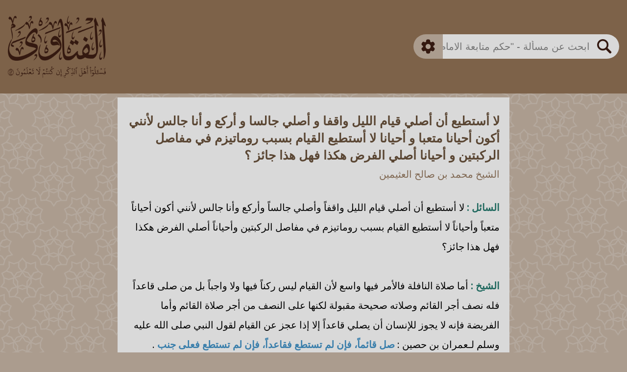

--- FILE ---
content_type: text/html; charset=utf-8
request_url: https://al-fatawa.com/fatwa/2217/%D9%84%D8%A7-%D8%A7%D8%B3%D8%AA%D8%B7%D9%8A%D8%B9-%D8%A7%D9%86-%D8%A7%D8%B5%D9%84%D9%8A-%D9%82%D9%8A%D8%A7%D9%85-%D8%A7%D9%84%D9%84%D9%8A%D9%84-%D9%88%D8%A7%D9%82%D9%81%D8%A7-%D9%88-%D8%A7%D8%B5%D9%84%D9%8A-%D8%AC%D8%A7%D9%84%D8%B3%D8%A7-%D9%88-%D8%A7%D8%B1%D9%83%D8%B9-%D9%88-%D8%A7%D9%86%D8%A7-%D8%AC%D8%A7%D9%84%D8%B3-%D9%84%D8%A7%D9%86%D9%86%D9%8A-%D8%A7%D9%83%D9%88%D9%86-%D8%A7%D8%AD%D9%8A%D8%A7%D9%86%D8%A7-%D9%85%D8%AA%D8%B9%D8%A8%D8%A7-%D9%88-%D8%A7%D8%AD%D9%8A%D8%A7%D9%86%D8%A7-%D9%84-%D8%A7%D8%A8%D9%86-%D8%B9%D8%AB%D9%8A%D9%85%D9%8A%D9%86
body_size: 3172
content:
<!doctypehtml><html lang=ar><meta content="width=device-width,initial-scale=1,minimum-scale=1"name=viewport><title>لا أستطيع أن أصلي قيام الليل واقفا و أصلي جا... - ابن عثيمين</title><meta content=السائل : لا أستطيع أن أصلي قيام الليل واقفاً وأصلي جالساً وأركع وأنا جالس لأنني أكون أحياناً متعباً وأحياناً لا أستطيع القيام بسبب روماتيزم في مفاصل الر... property=og:description><meta content=السائل : لا أستطيع أن أصلي قيام الليل واقفاً وأصلي جالساً وأركع وأنا جالس لأنني أكون أحياناً متعباً وأحياناً لا أستطيع القيام بسبب روماتيزم في مفاصل الر... name=description><meta content=https://drmemnqj7qavp.cloudfront.net/static/img/og_img.png property=og:image><link href=https://drmemnqj7qavp.cloudfront.net/static/img/favicon.svg rel=apple-touch-icon><link href=https://drmemnqj7qavp.cloudfront.net/static/img/favicon.svg rel=icon type=image/x-icon><meta content=لا أستطيع أن أصلي قيام الليل واقفا و أصلي جا... - ابن عثيمين property=og:title><meta content="https://al-fatawa.com/fatwa/2217/لا-استطيع-ان-اصلي-قيام-الليل-واقفا-و-اصلي-جالسا-و-اركع-و-انا-جالس-لانني-اكون-احيانا-متعبا-و-احيانا-ل-ابن-عثيمين"property=og:url><link href="https://al-fatawa.com/fatwa/2217/لا-استطيع-ان-اصلي-قيام-الليل-واقفا-و-اصلي-جالسا-و-اركع-و-انا-جالس-لانني-اكون-احيانا-متعبا-و-احيانا-ل-ابن-عثيمين"rel=canonical><script src="https://www.googletagmanager.com/gtag/js?id=G-MD77SDLENV"async></script><script>function gtag(){dataLayer.push(arguments)}window.dataLayer=window.dataLayer||[],gtag("js",new Date),gtag("config","G-MD77SDLENV",{content_group:"Ibn Uthaymeen"})</script><link href="https://drmemnqj7qavp.cloudfront.net/static/css/single_fatwa.css?v=6"rel=stylesheet><link href=https://drmemnqj7qavp.cloudfront.net/static/img/caligraphy-min-min.png rel=preload as=image><div class=BackgroundImage></div><main><span class=Tooltiptext id=copy_tooltip>تم نسخ النص</span><span class=Tooltiptext id=share_tooltip>تم نسخ العنوان</span><div class=TopContainer><div class=TopImageBackground><a href=/ ><img alt=لا أستطيع أن أصلي قيام الليل واقفا و أصلي جا... - ابن عثيمين src=https://drmemnqj7qavp.cloudfront.net/static/img/caligraphy-min-min.png class=TopImage height=137.68 width=300></a><img alt=السائل : لا أستطيع أن أصلي قيام الليل واقفاً وأصلي جالساً وأركع وأنا جالس لأنني أكون أحياناً متعباً وأحياناً لا أستطيع القيام بسبب روماتيزم في مفاصل الر... src=https://drmemnqj7qavp.cloudfront.net/static/img/aya-min-min.png class=SubImage height=70 width=565></div><div class=SearchBarParent><form action=https://al-fatawa.com/search_smart id=search_form><input id=scholars name=scholars type=hidden value=all><div class=SearchBarBody><button class=SearchGear type=button id=gear_button onclick=toggle_search_settings()><img alt=Gear src=https://drmemnqj7qavp.cloudfront.net/static/img/gear.svg class=GearIcon height=30 width=30></button><div class=SearchInputArea><input id=searchQueryInput name=query autocomplete=off class=SearchBarInput dir=rtl placeholder='ابحث عن مسألة - "حكم متابعة الامام في الصلاة"'required></div><button class=SearchMagnifying type=submit id=search_button><img alt=Magnify src=https://drmemnqj7qavp.cloudfront.net/static/img/magnifying.svg class=MagnifyingIcon height=30 width=30></button></div></form><div class=SearchSettings id=settings_parent><div class=InnerSearchSettings id=settings_body><div class=SettingsBody><form action=https://al-fatawa.com/search_advanced id=advanced_form class=AdvancedForm><input id=scholars2 name=scholars type=hidden value=all><div class=AdvancedSearchBody><input id=advanced_1 name=q1 autocomplete=off class=AdvancedSearchInput dir=rtl aria-label="Advanced 1"> <input id=advanced_2 name=q2 autocomplete=off class=AdvancedSearchInput dir=rtl aria-label="Advanced 2"> <input id=advanced_3 name=q3 autocomplete=off class=AdvancedSearchInput dir=rtl aria-label="Advanced 3"><div class=AdvancedButtonParent><button class=AdvancedButtonSubmit type=submit><img alt=Magnify src=https://drmemnqj7qavp.cloudfront.net/static/img/magnifying.svg class=MagnifyingIcon height=30 width=30> <span>بحث</span></button></div><div class=SearchDividerHorizontal></div></div></form><div class=InnerSettingsBody><div class=SettingsScholarBody><div class="SettingsTitle Scholar">العالم</div><div class=SettingsScholarInputs><div class=SetingsScholarInputGroup><button class="active ScholarCheckbox"name=baz_checkbox id=baz_checkbox onclick='toggle_scholar_selection("baz")'><img alt=Check src=https://drmemnqj7qavp.cloudfront.net/static/img/check.svg class=Check height=12 width=12></button> <label class=SettingsLabel for=baz_checkbox>بن باز</label></div><div class=SetingsScholarInputGroup><button class="active ScholarCheckbox"name=uthaymeen_checkbox id=uthaymeen_checkbox onclick='toggle_scholar_selection("uthaymeen")'><img alt=Check src=https://drmemnqj7qavp.cloudfront.net/static/img/check.svg class=Check height=12 width=12></button> <label class=SettingsLabel for=uthaymeen_checkbox>بن العثيمين</label></div><div class=SetingsScholarInputGroup><button class="active ScholarCheckbox"name=albani_checkbox id=albani_checkbox onclick='toggle_scholar_selection("albani")'><img alt=Check src=https://drmemnqj7qavp.cloudfront.net/static/img/check.svg class=Check height=12 width=12></button> <label class=SettingsLabel for=albani_checkbox>الألباني</label></div><div class=SetingsScholarInputGroup><button class="active ScholarCheckbox"name=fawzan_checkbox id=fawzan_checkbox onclick='toggle_scholar_selection("fawzan")'><img alt=Check src=https://drmemnqj7qavp.cloudfront.net/static/img/check.svg class=Check height=12 width=12></button> <label class=SettingsLabel for=fawzan_checkbox>الفوزان</label></div><div class=SetingsScholarInputGroup><button class="active ScholarCheckbox"name=lajna_checkbox id=lajna_checkbox onclick='toggle_scholar_selection("lajna")'><img alt=Check src=https://drmemnqj7qavp.cloudfront.net/static/img/check.svg class=Check height=12 width=12></button> <label class=SettingsLabel for=lajna_checkbox>اللجنة الدائمة</label></div></div></div><div class=SearchDivider></div><div class=SearchModeBody><div class=SettingsTitle>طريقة البحث</div><div class=SettingsSearchModeInputs><div class=SetingsSearchModeInputGroup><button class="active SearchRadio"name=SmartRadio name=smart_search_radio id=smart_search_radio onclick='toggle_search_mode("smart")'aria-label=SmartRadio><div class=RadioInnerCircle></div></button> <label class=SettingsLabel for=smart_search_radio>ذكي</label></div><div class=SetingsSearchModeInputGroup><button class=SearchRadio name=ExactRadio name=exact_search_radio id=exact_search_radio onclick='toggle_search_mode("exact")'aria-label=ExactRadio><div class=RadioInnerCircle></div></button> <label class=SettingsLabel for=exact_search_radio>مطابق</label></div><div class=SetingsSearchModeInputGroup><button class=SearchRadio name=AdvancedRadio name=advanced_search_radio id=advanced_search_radio onclick='toggle_search_mode("advanced")'aria-label=AdvancedRadio><div class=RadioInnerCircle></div></button> <label class=SettingsLabel for=advanced_search_radio>متقدم</label></div></div></div></div></div></div></div></div></div><div class=FatwaCard><div class=FatwaCardInner><div class=FatwaTitle id=fatwa0_title> لا أستطيع أن أصلي قيام الليل واقفا و أصلي جالسا و أركع و أنا جالس لأنني أكون أحيانا متعبا و أحيانا لا أستطيع القيام بسبب روماتيزم في مفاصل الركبتين و أحيانا أصلي الفرض هكذا فهل هذا جائز ؟ </div><div class=FatwaScholar id=fatwa0_scholar>الشيخ محمد بن صالح العثيمين</div><div class=FatwaText id=fatwa0_text><span class="scholar">السائل :</span> لا أستطيع أن أصلي قيام الليل واقفاً وأصلي جالساً وأركع وأنا جالس لأنني أكون أحياناً متعباً وأحياناً لا أستطيع القيام بسبب روماتيزم في مفاصل الركبتين وأحياناً أصلي الفرض هكذا فهل هذا جائز؟<br><br><span class="scholar">الشيخ :</span> أما صلاة النافلة فالأمر فيها واسع لأن القيام ليس ركناً فيها ولا واجباً بل من صلى قاعداً فله نصف أجر القائم وصلاته صحيحة مقبولة لكنها على النصف من أجر صلاة القائم وأما الفريضة فإنه لا يجوز للإنسان أن يصلي قاعداً إلا إذا عجز عن القيام لقول النبي صلى الله عليه وسلم لـعمران بن حصين : <span class="hadith"> صل قائماً، فإن لم تستطع فقاعداً، فإن لم تستطع فعلى جنب </span>.<br><br><span class="scholar">السائل :</span> جزاكم الله خيرا.</div><hr class=FatwaFooterDivider><div class=FatwaFooter><a href="https://alathar.net/home/esound/index.php?op=codevi&amp;coid=59003"class=FatwaFooterButton><img alt=Webiste src=https://drmemnqj7qavp.cloudfront.net/static/img/website.svg> </a><button class=FatwaFooterButton onclick='show_share_link("https://al-fatawa.com/fatwa/2217"," لا أستطيع أن أصلي قيام الليل واقفا و أصلي جالسا و أركع و أنا جالس لأنني أكون أحيانا متعبا و أحيانا لا أستطيع القيام بسبب روماتيزم في مفاصل الركبتين و أحيانا أصلي الفرض هكذا فهل هذا جائز ؟ ","الشيخ محمد بن صالح العثيمين")'><img alt=Share src=https://drmemnqj7qavp.cloudfront.net/static/img/share.svg></button> <button class=FatwaFooterButton onclick='copy_text("fatwa0")'><img alt=Copy src=https://drmemnqj7qavp.cloudfront.net/static/img/copy.svg></button></div></div></div><div class=SimilarFatwaCard><div class=SimilarFatwaCardInner><div class=SimilarFatwaTitle>الفتاوى المشابهة</div><div class=SimilarFatwaBody><ul class=SimilarFatwaList><li class="SimilarFatwaListItem"><a href="/fatwa/82442/ما-حكم-الصلاة-نافلة-جالسا-ابن-باز">ما حكم الصلاة نافلة جالساً؟ - ابن باز</a></li><li class="SimilarFatwaListItem"><a href="/fatwa/77087/هل-يجوز-للمريض-ان-يصلي-جالسا-ابن-باز">هل يجوز للمريض أن يصلي جالسا؟ - ابن باز</a></li><li class="SimilarFatwaListItem"><a href="/fatwa/84036/حكم-صلاة-المريض-جالسا-ابن-باز">حكم صلاة المريض جالسا - ابن باز</a></li><li class="SimilarFatwaListItem"><a href="/fatwa/102820/الصلاة-جالسا-من-غير-عذر-اللجنة-الدائمة">الصلاة جالسا من غير عذر - اللجنة الدائمة</a></li><li class="SimilarFatwaListItem"><a href="/fatwa/45925/فوائد-حديث-عن-عائشة-قالت-ما-رايت-رسول-الله-صلى-الله-عليه-وسلم-يقرا-في-شيء-من-صلاة-الليل-جالسا-حتى-اذ-ابن-عثيمين">فوائد حديث : ( ... عن عائشة قالت : ما رأيت ر... - ابن عثيمين</a></li><li class="SimilarFatwaListItem"><a href="/fatwa/77342/حكم-من-صلى-النافلة-جالسا-مع-قدرته-على-القيام-ابن-باز">حكم من صلى النافلة جالساً مع قدرته على القيام - ابن باز</a></li><li class="SimilarFatwaListItem"><a href="/fatwa/599/ما-حكم-صلاة-المراة-وهي-جالسة-اذا-كانت-تعاني-من-الام-في-قدمها-وهل-الثواب-في-صلاة-الجالس-مثل-القائم-ابن-عثيمين">ما حكم صلاة المرأة وهي جالسة إذا كانت تعاني... - ابن عثيمين</a></li><li class="SimilarFatwaListItem"><a href="/fatwa/102812/الصلاة-جالسا-لعذر-اللجنة-الدائمة">الصلاة جالسا لعذر - اللجنة الدائمة</a></li><li class="SimilarFatwaListItem"><a href="/fatwa/80137/من-يصعب-عليها-القيام-هل-تصلي-جالسة-ابن-باز">من يصعب عليها القيام هل تصلي جالسة؟ - ابن باز</a></li><li class="SimilarFatwaListItem"><a href="/fatwa/29742/الصلاة-جالسا-الفوزان">الصلاة جالسا - الفوزان</a></li><li class="SimilarFatwaListItem"><a href="/fatwa/2217/لا-استطيع-ان-اصلي-قيام-الليل-واقفا-و-اصلي-جالسا-و-اركع-و-انا-جالس-لانني-اكون-احيانا-متعبا-و-احيانا-ل-ابن-عثيمين">لا أستطيع أن أصلي قيام الليل واقفا و أصلي جا... - ابن عثيمين</a></li></ul></div></div></div><div class=footer><div class=FooterLine></div><div>الفتاوى</div><div class=FooterLine></div></div></main><script src="https://drmemnqj7qavp.cloudfront.net/static/js/single_fatwa.js?v=5"></script>

--- FILE ---
content_type: image/svg+xml
request_url: https://drmemnqj7qavp.cloudfront.net/static/img/copy.svg
body_size: 208
content:
<svg width="22" height="25" viewBox="0 0 22 25" fill="none" xmlns="http://www.w3.org/2000/svg">
<rect x="1.25" y="7.38403" width="14.2619" height="16.2827" rx="3.75" fill="#D9D9D9" stroke="#341910" stroke-width="2.5"/>
<rect x="6.48804" y="1.24994" width="14.2619" height="17.3261" rx="3.75" fill="#D9D9D9" stroke="#341910" stroke-width="2.5"/>
</svg>


--- FILE ---
content_type: image/svg+xml
request_url: https://drmemnqj7qavp.cloudfront.net/static/img/share.svg
body_size: 591
content:
<svg width="20" height="22" viewBox="0 0 20 22" fill="none" xmlns="http://www.w3.org/2000/svg">
<path d="M18.8709 3.90323C18.8709 5.50663 17.5711 6.80645 15.9677 6.80645C14.3643 6.80645 13.0645 5.50663 13.0645 3.90323C13.0645 2.29982 14.3643 1 15.9677 1C17.5711 1 18.8709 2.29982 18.8709 3.90323Z" fill="#D9D9D9" stroke="#341910" stroke-width="2"/>
<circle cx="3.54839" cy="11.3549" r="2.54839" fill="#D9D9D9" stroke="#341910" stroke-width="2"/>
<circle cx="15.258" cy="18.8064" r="2.19355" fill="#D9D9D9" stroke="#341910" stroke-width="2"/>
<line x1="4.87453" y1="9.96297" x2="12.6044" y2="5.35324" stroke="#341910" stroke-width="2"/>
<line x1="5.92913" y1="13.0073" x2="12.8931" y2="17.1276" stroke="#341910" stroke-width="2"/>
</svg>


--- FILE ---
content_type: image/svg+xml
request_url: https://drmemnqj7qavp.cloudfront.net/static/img/gear.svg
body_size: 603
content:
<svg width="19" height="19" viewBox="0 0 19 19" fill="none" xmlns="http://www.w3.org/2000/svg">
<path d="M17.064 10.8361L16.7188 10.6366C16.308 10.3997 16.0625 9.97441 16.0625 9.49994C16.0625 9.02547 16.308 8.60022 16.7188 8.36331L17.064 8.16381C18.0063 7.61913 18.3286 6.41688 17.7845 5.4745L17.1283 4.33788C16.5856 3.39747 15.3787 3.0746 14.439 3.61731L14.0938 3.81616C13.683 4.05372 13.1914 4.05372 12.7813 3.81616C12.3705 3.5786 12.125 3.154 12.125 2.67953V2.28119C12.125 1.19575 11.2417 0.312439 10.1563 0.312439H8.84378C7.75834 0.312439 6.87503 1.19575 6.87503 2.28119V2.68019C6.87503 3.15466 6.62959 3.57925 6.21878 3.81681C5.80796 4.05372 5.31709 4.05438 4.90628 3.81681L4.56109 3.61731C3.62134 3.0746 2.4145 3.39747 1.87112 4.33788L1.21487 5.4745C0.67084 6.41688 0.993059 7.61978 1.93543 8.16381L2.28128 8.36331C2.69209 8.60022 2.93753 9.02547 2.93753 9.49994C2.93753 9.97441 2.69209 10.3997 2.28128 10.6366L1.93609 10.8361C0.993715 11.3801 0.671496 12.583 1.21553 13.5254L1.87178 14.662C2.41515 15.6024 3.622 15.9253 4.56109 15.3826L4.90628 15.1837C5.31709 14.9455 5.80796 14.9468 6.21878 15.1837C6.62959 15.4213 6.87503 15.8459 6.87503 16.3203V16.7187C6.87503 17.8041 7.75834 18.6874 8.84378 18.6874H10.1563C11.2417 18.6874 12.125 17.8041 12.125 16.7187V16.3197C12.125 15.8452 12.3705 15.4206 12.7813 15.1831C13.1914 14.9462 13.683 14.9455 14.0938 15.1831L14.439 15.3826C15.3787 15.9246 16.5856 15.6018 17.1283 14.662L17.7845 13.5254C18.3286 12.583 18.0063 11.3801 17.064 10.8361ZM9.50003 12.7812C7.69075 12.7812 6.21878 11.3092 6.21878 9.49994C6.21878 7.69066 7.69075 6.21869 9.50003 6.21869C11.3093 6.21869 12.7813 7.69066 12.7813 9.49994C12.7813 11.3092 11.3093 12.7812 9.50003 12.7812Z" fill="#341910"/>
</svg>
